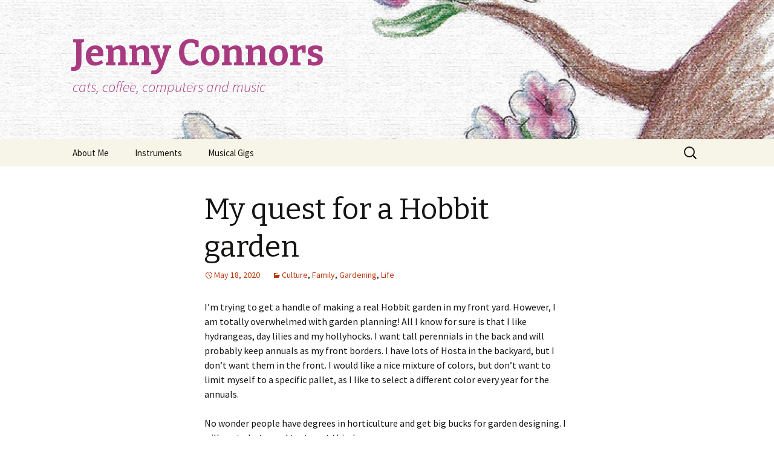

--- FILE ---
content_type: text/html; charset=UTF-8
request_url: http://jennyconnors.com/my-quest-for-a-hobbit-garden/
body_size: 9996
content:
<!DOCTYPE html>
<!--[if IE 7]>
<html class="ie ie7" lang="en-US">
<![endif]-->
<!--[if IE 8]>
<html class="ie ie8" lang="en-US">
<![endif]-->
<!--[if !(IE 7) & !(IE 8)]><!-->
<html lang="en-US">
<!--<![endif]-->
<head>
	<meta charset="UTF-8">
	<meta name="viewport" content="width=device-width">
	<title>My quest for a Hobbit garden | Jenny Connors</title>
	<link rel="profile" href="https://gmpg.org/xfn/11">
	<link rel="pingback" href="http://jennyconnors.com/xmlrpc.php">
	<!--[if lt IE 9]>
	<script src="http://jennyconnors.com/wp-content/themes/twentythirteen/js/html5.js?ver=3.7.0"></script>
	<![endif]-->
	<meta name='robots' content='max-image-preview:large' />
<link rel='dns-prefetch' href='//fonts.googleapis.com' />
<link href='https://fonts.gstatic.com' crossorigin rel='preconnect' />
<link rel="alternate" type="application/rss+xml" title="Jenny Connors &raquo; Feed" href="http://jennyconnors.com/feed/" />
<link rel="alternate" type="application/rss+xml" title="Jenny Connors &raquo; Comments Feed" href="http://jennyconnors.com/comments/feed/" />
<link rel="alternate" title="oEmbed (JSON)" type="application/json+oembed" href="http://jennyconnors.com/wp-json/oembed/1.0/embed?url=http%3A%2F%2Fjennyconnors.com%2Fmy-quest-for-a-hobbit-garden%2F" />
<link rel="alternate" title="oEmbed (XML)" type="text/xml+oembed" href="http://jennyconnors.com/wp-json/oembed/1.0/embed?url=http%3A%2F%2Fjennyconnors.com%2Fmy-quest-for-a-hobbit-garden%2F&#038;format=xml" />
<style id='wp-img-auto-sizes-contain-inline-css'>
img:is([sizes=auto i],[sizes^="auto," i]){contain-intrinsic-size:3000px 1500px}
/*# sourceURL=wp-img-auto-sizes-contain-inline-css */
</style>
<style id='wp-emoji-styles-inline-css'>

	img.wp-smiley, img.emoji {
		display: inline !important;
		border: none !important;
		box-shadow: none !important;
		height: 1em !important;
		width: 1em !important;
		margin: 0 0.07em !important;
		vertical-align: -0.1em !important;
		background: none !important;
		padding: 0 !important;
	}
/*# sourceURL=wp-emoji-styles-inline-css */
</style>
<style id='wp-block-library-inline-css'>
:root{--wp-block-synced-color:#7a00df;--wp-block-synced-color--rgb:122,0,223;--wp-bound-block-color:var(--wp-block-synced-color);--wp-editor-canvas-background:#ddd;--wp-admin-theme-color:#007cba;--wp-admin-theme-color--rgb:0,124,186;--wp-admin-theme-color-darker-10:#006ba1;--wp-admin-theme-color-darker-10--rgb:0,107,160.5;--wp-admin-theme-color-darker-20:#005a87;--wp-admin-theme-color-darker-20--rgb:0,90,135;--wp-admin-border-width-focus:2px}@media (min-resolution:192dpi){:root{--wp-admin-border-width-focus:1.5px}}.wp-element-button{cursor:pointer}:root .has-very-light-gray-background-color{background-color:#eee}:root .has-very-dark-gray-background-color{background-color:#313131}:root .has-very-light-gray-color{color:#eee}:root .has-very-dark-gray-color{color:#313131}:root .has-vivid-green-cyan-to-vivid-cyan-blue-gradient-background{background:linear-gradient(135deg,#00d084,#0693e3)}:root .has-purple-crush-gradient-background{background:linear-gradient(135deg,#34e2e4,#4721fb 50%,#ab1dfe)}:root .has-hazy-dawn-gradient-background{background:linear-gradient(135deg,#faaca8,#dad0ec)}:root .has-subdued-olive-gradient-background{background:linear-gradient(135deg,#fafae1,#67a671)}:root .has-atomic-cream-gradient-background{background:linear-gradient(135deg,#fdd79a,#004a59)}:root .has-nightshade-gradient-background{background:linear-gradient(135deg,#330968,#31cdcf)}:root .has-midnight-gradient-background{background:linear-gradient(135deg,#020381,#2874fc)}:root{--wp--preset--font-size--normal:16px;--wp--preset--font-size--huge:42px}.has-regular-font-size{font-size:1em}.has-larger-font-size{font-size:2.625em}.has-normal-font-size{font-size:var(--wp--preset--font-size--normal)}.has-huge-font-size{font-size:var(--wp--preset--font-size--huge)}.has-text-align-center{text-align:center}.has-text-align-left{text-align:left}.has-text-align-right{text-align:right}.has-fit-text{white-space:nowrap!important}#end-resizable-editor-section{display:none}.aligncenter{clear:both}.items-justified-left{justify-content:flex-start}.items-justified-center{justify-content:center}.items-justified-right{justify-content:flex-end}.items-justified-space-between{justify-content:space-between}.screen-reader-text{border:0;clip-path:inset(50%);height:1px;margin:-1px;overflow:hidden;padding:0;position:absolute;width:1px;word-wrap:normal!important}.screen-reader-text:focus{background-color:#ddd;clip-path:none;color:#444;display:block;font-size:1em;height:auto;left:5px;line-height:normal;padding:15px 23px 14px;text-decoration:none;top:5px;width:auto;z-index:100000}html :where(.has-border-color){border-style:solid}html :where([style*=border-top-color]){border-top-style:solid}html :where([style*=border-right-color]){border-right-style:solid}html :where([style*=border-bottom-color]){border-bottom-style:solid}html :where([style*=border-left-color]){border-left-style:solid}html :where([style*=border-width]){border-style:solid}html :where([style*=border-top-width]){border-top-style:solid}html :where([style*=border-right-width]){border-right-style:solid}html :where([style*=border-bottom-width]){border-bottom-style:solid}html :where([style*=border-left-width]){border-left-style:solid}html :where(img[class*=wp-image-]){height:auto;max-width:100%}:where(figure){margin:0 0 1em}html :where(.is-position-sticky){--wp-admin--admin-bar--position-offset:var(--wp-admin--admin-bar--height,0px)}@media screen and (max-width:600px){html :where(.is-position-sticky){--wp-admin--admin-bar--position-offset:0px}}

/*# sourceURL=wp-block-library-inline-css */
</style><style id='wp-block-paragraph-inline-css'>
.is-small-text{font-size:.875em}.is-regular-text{font-size:1em}.is-large-text{font-size:2.25em}.is-larger-text{font-size:3em}.has-drop-cap:not(:focus):first-letter{float:left;font-size:8.4em;font-style:normal;font-weight:100;line-height:.68;margin:.05em .1em 0 0;text-transform:uppercase}body.rtl .has-drop-cap:not(:focus):first-letter{float:none;margin-left:.1em}p.has-drop-cap.has-background{overflow:hidden}:root :where(p.has-background){padding:1.25em 2.375em}:where(p.has-text-color:not(.has-link-color)) a{color:inherit}p.has-text-align-left[style*="writing-mode:vertical-lr"],p.has-text-align-right[style*="writing-mode:vertical-rl"]{rotate:180deg}
/*# sourceURL=http://jennyconnors.com/wp-includes/blocks/paragraph/style.min.css */
</style>
<style id='global-styles-inline-css'>
:root{--wp--preset--aspect-ratio--square: 1;--wp--preset--aspect-ratio--4-3: 4/3;--wp--preset--aspect-ratio--3-4: 3/4;--wp--preset--aspect-ratio--3-2: 3/2;--wp--preset--aspect-ratio--2-3: 2/3;--wp--preset--aspect-ratio--16-9: 16/9;--wp--preset--aspect-ratio--9-16: 9/16;--wp--preset--color--black: #000000;--wp--preset--color--cyan-bluish-gray: #abb8c3;--wp--preset--color--white: #fff;--wp--preset--color--pale-pink: #f78da7;--wp--preset--color--vivid-red: #cf2e2e;--wp--preset--color--luminous-vivid-orange: #ff6900;--wp--preset--color--luminous-vivid-amber: #fcb900;--wp--preset--color--light-green-cyan: #7bdcb5;--wp--preset--color--vivid-green-cyan: #00d084;--wp--preset--color--pale-cyan-blue: #8ed1fc;--wp--preset--color--vivid-cyan-blue: #0693e3;--wp--preset--color--vivid-purple: #9b51e0;--wp--preset--color--dark-gray: #141412;--wp--preset--color--red: #bc360a;--wp--preset--color--medium-orange: #db572f;--wp--preset--color--light-orange: #ea9629;--wp--preset--color--yellow: #fbca3c;--wp--preset--color--dark-brown: #220e10;--wp--preset--color--medium-brown: #722d19;--wp--preset--color--light-brown: #eadaa6;--wp--preset--color--beige: #e8e5ce;--wp--preset--color--off-white: #f7f5e7;--wp--preset--gradient--vivid-cyan-blue-to-vivid-purple: linear-gradient(135deg,rgb(6,147,227) 0%,rgb(155,81,224) 100%);--wp--preset--gradient--light-green-cyan-to-vivid-green-cyan: linear-gradient(135deg,rgb(122,220,180) 0%,rgb(0,208,130) 100%);--wp--preset--gradient--luminous-vivid-amber-to-luminous-vivid-orange: linear-gradient(135deg,rgb(252,185,0) 0%,rgb(255,105,0) 100%);--wp--preset--gradient--luminous-vivid-orange-to-vivid-red: linear-gradient(135deg,rgb(255,105,0) 0%,rgb(207,46,46) 100%);--wp--preset--gradient--very-light-gray-to-cyan-bluish-gray: linear-gradient(135deg,rgb(238,238,238) 0%,rgb(169,184,195) 100%);--wp--preset--gradient--cool-to-warm-spectrum: linear-gradient(135deg,rgb(74,234,220) 0%,rgb(151,120,209) 20%,rgb(207,42,186) 40%,rgb(238,44,130) 60%,rgb(251,105,98) 80%,rgb(254,248,76) 100%);--wp--preset--gradient--blush-light-purple: linear-gradient(135deg,rgb(255,206,236) 0%,rgb(152,150,240) 100%);--wp--preset--gradient--blush-bordeaux: linear-gradient(135deg,rgb(254,205,165) 0%,rgb(254,45,45) 50%,rgb(107,0,62) 100%);--wp--preset--gradient--luminous-dusk: linear-gradient(135deg,rgb(255,203,112) 0%,rgb(199,81,192) 50%,rgb(65,88,208) 100%);--wp--preset--gradient--pale-ocean: linear-gradient(135deg,rgb(255,245,203) 0%,rgb(182,227,212) 50%,rgb(51,167,181) 100%);--wp--preset--gradient--electric-grass: linear-gradient(135deg,rgb(202,248,128) 0%,rgb(113,206,126) 100%);--wp--preset--gradient--midnight: linear-gradient(135deg,rgb(2,3,129) 0%,rgb(40,116,252) 100%);--wp--preset--gradient--autumn-brown: linear-gradient(135deg, rgba(226,45,15,1) 0%, rgba(158,25,13,1) 100%);--wp--preset--gradient--sunset-yellow: linear-gradient(135deg, rgba(233,139,41,1) 0%, rgba(238,179,95,1) 100%);--wp--preset--gradient--light-sky: linear-gradient(135deg,rgba(228,228,228,1.0) 0%,rgba(208,225,252,1.0) 100%);--wp--preset--gradient--dark-sky: linear-gradient(135deg,rgba(0,0,0,1.0) 0%,rgba(56,61,69,1.0) 100%);--wp--preset--font-size--small: 13px;--wp--preset--font-size--medium: 20px;--wp--preset--font-size--large: 36px;--wp--preset--font-size--x-large: 42px;--wp--preset--spacing--20: 0.44rem;--wp--preset--spacing--30: 0.67rem;--wp--preset--spacing--40: 1rem;--wp--preset--spacing--50: 1.5rem;--wp--preset--spacing--60: 2.25rem;--wp--preset--spacing--70: 3.38rem;--wp--preset--spacing--80: 5.06rem;--wp--preset--shadow--natural: 6px 6px 9px rgba(0, 0, 0, 0.2);--wp--preset--shadow--deep: 12px 12px 50px rgba(0, 0, 0, 0.4);--wp--preset--shadow--sharp: 6px 6px 0px rgba(0, 0, 0, 0.2);--wp--preset--shadow--outlined: 6px 6px 0px -3px rgb(255, 255, 255), 6px 6px rgb(0, 0, 0);--wp--preset--shadow--crisp: 6px 6px 0px rgb(0, 0, 0);}:where(.is-layout-flex){gap: 0.5em;}:where(.is-layout-grid){gap: 0.5em;}body .is-layout-flex{display: flex;}.is-layout-flex{flex-wrap: wrap;align-items: center;}.is-layout-flex > :is(*, div){margin: 0;}body .is-layout-grid{display: grid;}.is-layout-grid > :is(*, div){margin: 0;}:where(.wp-block-columns.is-layout-flex){gap: 2em;}:where(.wp-block-columns.is-layout-grid){gap: 2em;}:where(.wp-block-post-template.is-layout-flex){gap: 1.25em;}:where(.wp-block-post-template.is-layout-grid){gap: 1.25em;}.has-black-color{color: var(--wp--preset--color--black) !important;}.has-cyan-bluish-gray-color{color: var(--wp--preset--color--cyan-bluish-gray) !important;}.has-white-color{color: var(--wp--preset--color--white) !important;}.has-pale-pink-color{color: var(--wp--preset--color--pale-pink) !important;}.has-vivid-red-color{color: var(--wp--preset--color--vivid-red) !important;}.has-luminous-vivid-orange-color{color: var(--wp--preset--color--luminous-vivid-orange) !important;}.has-luminous-vivid-amber-color{color: var(--wp--preset--color--luminous-vivid-amber) !important;}.has-light-green-cyan-color{color: var(--wp--preset--color--light-green-cyan) !important;}.has-vivid-green-cyan-color{color: var(--wp--preset--color--vivid-green-cyan) !important;}.has-pale-cyan-blue-color{color: var(--wp--preset--color--pale-cyan-blue) !important;}.has-vivid-cyan-blue-color{color: var(--wp--preset--color--vivid-cyan-blue) !important;}.has-vivid-purple-color{color: var(--wp--preset--color--vivid-purple) !important;}.has-black-background-color{background-color: var(--wp--preset--color--black) !important;}.has-cyan-bluish-gray-background-color{background-color: var(--wp--preset--color--cyan-bluish-gray) !important;}.has-white-background-color{background-color: var(--wp--preset--color--white) !important;}.has-pale-pink-background-color{background-color: var(--wp--preset--color--pale-pink) !important;}.has-vivid-red-background-color{background-color: var(--wp--preset--color--vivid-red) !important;}.has-luminous-vivid-orange-background-color{background-color: var(--wp--preset--color--luminous-vivid-orange) !important;}.has-luminous-vivid-amber-background-color{background-color: var(--wp--preset--color--luminous-vivid-amber) !important;}.has-light-green-cyan-background-color{background-color: var(--wp--preset--color--light-green-cyan) !important;}.has-vivid-green-cyan-background-color{background-color: var(--wp--preset--color--vivid-green-cyan) !important;}.has-pale-cyan-blue-background-color{background-color: var(--wp--preset--color--pale-cyan-blue) !important;}.has-vivid-cyan-blue-background-color{background-color: var(--wp--preset--color--vivid-cyan-blue) !important;}.has-vivid-purple-background-color{background-color: var(--wp--preset--color--vivid-purple) !important;}.has-black-border-color{border-color: var(--wp--preset--color--black) !important;}.has-cyan-bluish-gray-border-color{border-color: var(--wp--preset--color--cyan-bluish-gray) !important;}.has-white-border-color{border-color: var(--wp--preset--color--white) !important;}.has-pale-pink-border-color{border-color: var(--wp--preset--color--pale-pink) !important;}.has-vivid-red-border-color{border-color: var(--wp--preset--color--vivid-red) !important;}.has-luminous-vivid-orange-border-color{border-color: var(--wp--preset--color--luminous-vivid-orange) !important;}.has-luminous-vivid-amber-border-color{border-color: var(--wp--preset--color--luminous-vivid-amber) !important;}.has-light-green-cyan-border-color{border-color: var(--wp--preset--color--light-green-cyan) !important;}.has-vivid-green-cyan-border-color{border-color: var(--wp--preset--color--vivid-green-cyan) !important;}.has-pale-cyan-blue-border-color{border-color: var(--wp--preset--color--pale-cyan-blue) !important;}.has-vivid-cyan-blue-border-color{border-color: var(--wp--preset--color--vivid-cyan-blue) !important;}.has-vivid-purple-border-color{border-color: var(--wp--preset--color--vivid-purple) !important;}.has-vivid-cyan-blue-to-vivid-purple-gradient-background{background: var(--wp--preset--gradient--vivid-cyan-blue-to-vivid-purple) !important;}.has-light-green-cyan-to-vivid-green-cyan-gradient-background{background: var(--wp--preset--gradient--light-green-cyan-to-vivid-green-cyan) !important;}.has-luminous-vivid-amber-to-luminous-vivid-orange-gradient-background{background: var(--wp--preset--gradient--luminous-vivid-amber-to-luminous-vivid-orange) !important;}.has-luminous-vivid-orange-to-vivid-red-gradient-background{background: var(--wp--preset--gradient--luminous-vivid-orange-to-vivid-red) !important;}.has-very-light-gray-to-cyan-bluish-gray-gradient-background{background: var(--wp--preset--gradient--very-light-gray-to-cyan-bluish-gray) !important;}.has-cool-to-warm-spectrum-gradient-background{background: var(--wp--preset--gradient--cool-to-warm-spectrum) !important;}.has-blush-light-purple-gradient-background{background: var(--wp--preset--gradient--blush-light-purple) !important;}.has-blush-bordeaux-gradient-background{background: var(--wp--preset--gradient--blush-bordeaux) !important;}.has-luminous-dusk-gradient-background{background: var(--wp--preset--gradient--luminous-dusk) !important;}.has-pale-ocean-gradient-background{background: var(--wp--preset--gradient--pale-ocean) !important;}.has-electric-grass-gradient-background{background: var(--wp--preset--gradient--electric-grass) !important;}.has-midnight-gradient-background{background: var(--wp--preset--gradient--midnight) !important;}.has-small-font-size{font-size: var(--wp--preset--font-size--small) !important;}.has-medium-font-size{font-size: var(--wp--preset--font-size--medium) !important;}.has-large-font-size{font-size: var(--wp--preset--font-size--large) !important;}.has-x-large-font-size{font-size: var(--wp--preset--font-size--x-large) !important;}
/*# sourceURL=global-styles-inline-css */
</style>

<style id='classic-theme-styles-inline-css'>
/*! This file is auto-generated */
.wp-block-button__link{color:#fff;background-color:#32373c;border-radius:9999px;box-shadow:none;text-decoration:none;padding:calc(.667em + 2px) calc(1.333em + 2px);font-size:1.125em}.wp-block-file__button{background:#32373c;color:#fff;text-decoration:none}
/*# sourceURL=/wp-includes/css/classic-themes.min.css */
</style>
<link rel='stylesheet' id='twentythirteen-fonts-css' href='https://fonts.googleapis.com/css?family=Source+Sans+Pro%3A300%2C400%2C700%2C300italic%2C400italic%2C700italic%7CBitter%3A400%2C700&#038;subset=latin%2Clatin-ext&#038;display=fallback' media='all' />
<link rel='stylesheet' id='genericons-css' href='http://jennyconnors.com/wp-content/plugins/jetpack/_inc/genericons/genericons/genericons.css?ver=3.1' media='all' />
<link rel='stylesheet' id='twentythirteen-style-css' href='http://jennyconnors.com/wp-content/themes/twentythirteen/style.css?ver=20220524' media='all' />
<link rel='stylesheet' id='twentythirteen-block-style-css' href='http://jennyconnors.com/wp-content/themes/twentythirteen/css/blocks.css?ver=20190102' media='all' />
<style id='akismet-widget-style-inline-css'>

			.a-stats {
				--akismet-color-mid-green: #357b49;
				--akismet-color-white: #fff;
				--akismet-color-light-grey: #f6f7f7;

				max-width: 350px;
				width: auto;
			}

			.a-stats * {
				all: unset;
				box-sizing: border-box;
			}

			.a-stats strong {
				font-weight: 600;
			}

			.a-stats a.a-stats__link,
			.a-stats a.a-stats__link:visited,
			.a-stats a.a-stats__link:active {
				background: var(--akismet-color-mid-green);
				border: none;
				box-shadow: none;
				border-radius: 8px;
				color: var(--akismet-color-white);
				cursor: pointer;
				display: block;
				font-family: -apple-system, BlinkMacSystemFont, 'Segoe UI', 'Roboto', 'Oxygen-Sans', 'Ubuntu', 'Cantarell', 'Helvetica Neue', sans-serif;
				font-weight: 500;
				padding: 12px;
				text-align: center;
				text-decoration: none;
				transition: all 0.2s ease;
			}

			/* Extra specificity to deal with TwentyTwentyOne focus style */
			.widget .a-stats a.a-stats__link:focus {
				background: var(--akismet-color-mid-green);
				color: var(--akismet-color-white);
				text-decoration: none;
			}

			.a-stats a.a-stats__link:hover {
				filter: brightness(110%);
				box-shadow: 0 4px 12px rgba(0, 0, 0, 0.06), 0 0 2px rgba(0, 0, 0, 0.16);
			}

			.a-stats .count {
				color: var(--akismet-color-white);
				display: block;
				font-size: 1.5em;
				line-height: 1.4;
				padding: 0 13px;
				white-space: nowrap;
			}
		
/*# sourceURL=akismet-widget-style-inline-css */
</style>
<script src="http://jennyconnors.com/wp-includes/js/jquery/jquery.min.js?ver=3.7.1" id="jquery-core-js"></script>
<script src="http://jennyconnors.com/wp-includes/js/jquery/jquery-migrate.min.js?ver=3.4.1" id="jquery-migrate-js"></script>
<link rel="https://api.w.org/" href="http://jennyconnors.com/wp-json/" /><link rel="alternate" title="JSON" type="application/json" href="http://jennyconnors.com/wp-json/wp/v2/posts/1031" /><link rel="EditURI" type="application/rsd+xml" title="RSD" href="http://jennyconnors.com/xmlrpc.php?rsd" />
<meta name="generator" content="WordPress 6.9" />
<link rel="canonical" href="http://jennyconnors.com/my-quest-for-a-hobbit-garden/" />
<link rel='shortlink' href='http://jennyconnors.com/?p=1031' />
<style>.recentcomments a{display:inline !important;padding:0 !important;margin:0 !important;}</style>	<style type="text/css" id="twentythirteen-header-css">
		.site-header {
		background: url(http://jennyconnors.com/wp-content/uploads/2015/08/cropped-apple-blossoms3.png) no-repeat scroll top;
		background-size: 1600px auto;
	}
	@media (max-width: 767px) {
		.site-header {
			background-size: 768px auto;
		}
	}
	@media (max-width: 359px) {
		.site-header {
			background-size: 360px auto;
		}
	}
				.site-title,
		.site-description {
			color: #a83a80;
		}
		</style>
	<link rel="icon" href="http://jennyconnors.com/wp-content/uploads/2017/09/favicon175-150x150.png" sizes="32x32" />
<link rel="icon" href="http://jennyconnors.com/wp-content/uploads/2017/09/favicon175.png" sizes="192x192" />
<link rel="apple-touch-icon" href="http://jennyconnors.com/wp-content/uploads/2017/09/favicon175.png" />
<meta name="msapplication-TileImage" content="http://jennyconnors.com/wp-content/uploads/2017/09/favicon175.png" />
</head>

<body class="wp-singular post-template-default single single-post postid-1031 single-format-standard wp-embed-responsive wp-theme-twentythirteen single-author">
		<div id="page" class="hfeed site">
		<header id="masthead" class="site-header">
			<a class="home-link" href="http://jennyconnors.com/" title="Jenny Connors" rel="home">
				<h1 class="site-title">Jenny Connors</h1>
				<h2 class="site-description">cats, coffee, computers and music</h2>
			</a>

			<div id="navbar" class="navbar">
				<nav id="site-navigation" class="navigation main-navigation">
					<button class="menu-toggle">Menu</button>
					<a class="screen-reader-text skip-link" href="#content" title="Skip to content">Skip to content</a>
					<div id="primary-menu" class="nav-menu"><ul>
<li class="page_item page-item-5"><a href="http://jennyconnors.com/about/">About Me</a></li>
<li class="page_item page-item-115"><a href="http://jennyconnors.com/gigs-and-instruments/">Instruments</a></li>
<li class="page_item page-item-1053"><a href="http://jennyconnors.com/gigs-and-instruments-2/">Musical Gigs</a></li>
</ul></div>
					<form role="search" method="get" class="search-form" action="http://jennyconnors.com/">
				<label>
					<span class="screen-reader-text">Search for:</span>
					<input type="search" class="search-field" placeholder="Search &hellip;" value="" name="s" />
				</label>
				<input type="submit" class="search-submit" value="Search" />
			</form>				</nav><!-- #site-navigation -->
			</div><!-- #navbar -->
		</header><!-- #masthead -->

		<div id="main" class="site-main">

	<div id="primary" class="content-area">
		<div id="content" class="site-content" role="main">

			
				
<article id="post-1031" class="post-1031 post type-post status-publish format-standard hentry category-culture category-family category-gardening category-life">
	<header class="entry-header">
		
				<h1 class="entry-title">My quest for a Hobbit garden</h1>
		
		<div class="entry-meta">
			<span class="date"><a href="http://jennyconnors.com/my-quest-for-a-hobbit-garden/" title="Permalink to My quest for a Hobbit garden" rel="bookmark"><time class="entry-date" datetime="2020-05-18T11:57:19-04:00">May 18, 2020</time></a></span><span class="categories-links"><a href="http://jennyconnors.com/category/culture/" rel="category tag">Culture</a>, <a href="http://jennyconnors.com/category/family/" rel="category tag">Family</a>, <a href="http://jennyconnors.com/category/gardening/" rel="category tag">Gardening</a>, <a href="http://jennyconnors.com/category/life/" rel="category tag">Life</a></span><span class="author vcard"><a class="url fn n" href="http://jennyconnors.com/author/jennywhitewavedesigns-com/" title="View all posts by jenny@whitewavedesigns.com" rel="author">jenny@whitewavedesigns.com</a></span>					</div><!-- .entry-meta -->
	</header><!-- .entry-header -->

		<div class="entry-content">
		
<p>I’m trying to get a handle of making a real Hobbit garden in my front yard. However, I am totally overwhelmed with garden planning! All I know for sure is that I like hydrangeas, day lilies and my hollyhocks. I want tall perennials in the back and will probably keep annuals as my front borders. I have lots of Hosta in the backyard, but I don’t want them in the front. I would like a nice mixture of colors, but don&#8217;t want to limit myself to a specific pallet, as I like to select a different color every year for the annuals.</p>



<p>No wonder people have degrees in horticulture and get big bucks for garden designing. I will post photos as I try to get this done.</p>
	</div><!-- .entry-content -->
	
	<footer class="entry-meta">
		
			</footer><!-- .entry-meta -->
</article><!-- #post -->
						<nav class="navigation post-navigation">
		<h1 class="screen-reader-text">Post navigation</h1>
		<div class="nav-links">

			<a href="http://jennyconnors.com/a-new-type-of-scam/" rel="prev"><span class="meta-nav">&larr;</span> A new type of scam</a>			<a href="http://jennyconnors.com/worst-coffee-day-ever/" rel="next">Worst coffee day ever <span class="meta-nav">&rarr;</span></a>
		</div><!-- .nav-links -->
	</nav><!-- .navigation -->
						
<div id="comments" class="comments-area">

	
	
</div><!-- #comments -->

			
		</div><!-- #content -->
	</div><!-- #primary -->


		</div><!-- #main -->
		<footer id="colophon" class="site-footer">
				<div id="secondary" class="sidebar-container" role="complementary">
		<div class="widget-area">
			<aside id="search-2" class="widget widget_search"><form role="search" method="get" class="search-form" action="http://jennyconnors.com/">
				<label>
					<span class="screen-reader-text">Search for:</span>
					<input type="search" class="search-field" placeholder="Search &hellip;" value="" name="s" />
				</label>
				<input type="submit" class="search-submit" value="Search" />
			</form></aside>
		<aside id="recent-posts-2" class="widget widget_recent_entries">
		<h3 class="widget-title">Recent Posts</h3><nav aria-label="Recent Posts">
		<ul>
											<li>
					<a href="http://jennyconnors.com/timo-andres-paraphrase-on-themes-of-brian-eno/">Timo Andres Paraphrase on Themes of Brian Eno</a>
											<span class="post-date">November 25, 2020</span>
									</li>
											<li>
					<a href="http://jennyconnors.com/worst-coffee-day-ever/">Worst coffee day ever</a>
											<span class="post-date">October 23, 2020</span>
									</li>
											<li>
					<a href="http://jennyconnors.com/my-quest-for-a-hobbit-garden/" aria-current="page">My quest for a Hobbit garden</a>
											<span class="post-date">May 18, 2020</span>
									</li>
											<li>
					<a href="http://jennyconnors.com/a-new-type-of-scam/">A new type of scam</a>
											<span class="post-date">April 18, 2020</span>
									</li>
											<li>
					<a href="http://jennyconnors.com/rip-my-sweet-boy-greyson/">RIP, my sweet boy Greyson</a>
											<span class="post-date">January 10, 2020</span>
									</li>
					</ul>

		</nav></aside><aside id="recent-comments-2" class="widget widget_recent_comments"><h3 class="widget-title">Recent Comments</h3><nav aria-label="Recent Comments"><ul id="recentcomments"></ul></nav></aside><aside id="archives-2" class="widget widget_archive"><h3 class="widget-title">Archives</h3>		<label class="screen-reader-text" for="archives-dropdown-2">Archives</label>
		<select id="archives-dropdown-2" name="archive-dropdown">
			
			<option value="">Select Month</option>
				<option value='http://jennyconnors.com/2020/11/'> November 2020 </option>
	<option value='http://jennyconnors.com/2020/10/'> October 2020 </option>
	<option value='http://jennyconnors.com/2020/05/'> May 2020 </option>
	<option value='http://jennyconnors.com/2020/04/'> April 2020 </option>
	<option value='http://jennyconnors.com/2020/01/'> January 2020 </option>
	<option value='http://jennyconnors.com/2019/07/'> July 2019 </option>
	<option value='http://jennyconnors.com/2019/05/'> May 2019 </option>
	<option value='http://jennyconnors.com/2018/10/'> October 2018 </option>
	<option value='http://jennyconnors.com/2018/08/'> August 2018 </option>
	<option value='http://jennyconnors.com/2018/05/'> May 2018 </option>
	<option value='http://jennyconnors.com/2018/03/'> March 2018 </option>
	<option value='http://jennyconnors.com/2017/12/'> December 2017 </option>
	<option value='http://jennyconnors.com/2017/11/'> November 2017 </option>
	<option value='http://jennyconnors.com/2017/10/'> October 2017 </option>
	<option value='http://jennyconnors.com/2017/08/'> August 2017 </option>
	<option value='http://jennyconnors.com/2017/06/'> June 2017 </option>
	<option value='http://jennyconnors.com/2017/02/'> February 2017 </option>
	<option value='http://jennyconnors.com/2016/08/'> August 2016 </option>
	<option value='http://jennyconnors.com/2016/05/'> May 2016 </option>
	<option value='http://jennyconnors.com/2016/01/'> January 2016 </option>
	<option value='http://jennyconnors.com/2015/11/'> November 2015 </option>
	<option value='http://jennyconnors.com/2015/05/'> May 2015 </option>
	<option value='http://jennyconnors.com/2015/03/'> March 2015 </option>
	<option value='http://jennyconnors.com/2015/01/'> January 2015 </option>
	<option value='http://jennyconnors.com/2014/06/'> June 2014 </option>
	<option value='http://jennyconnors.com/2014/01/'> January 2014 </option>
	<option value='http://jennyconnors.com/2013/09/'> September 2013 </option>
	<option value='http://jennyconnors.com/2013/07/'> July 2013 </option>
	<option value='http://jennyconnors.com/2013/06/'> June 2013 </option>
	<option value='http://jennyconnors.com/2012/12/'> December 2012 </option>
	<option value='http://jennyconnors.com/2012/11/'> November 2012 </option>
	<option value='http://jennyconnors.com/2012/09/'> September 2012 </option>
	<option value='http://jennyconnors.com/2012/08/'> August 2012 </option>
	<option value='http://jennyconnors.com/2012/07/'> July 2012 </option>
	<option value='http://jennyconnors.com/2012/05/'> May 2012 </option>
	<option value='http://jennyconnors.com/2012/04/'> April 2012 </option>
	<option value='http://jennyconnors.com/2011/12/'> December 2011 </option>
	<option value='http://jennyconnors.com/2011/09/'> September 2011 </option>
	<option value='http://jennyconnors.com/2011/08/'> August 2011 </option>
	<option value='http://jennyconnors.com/2011/05/'> May 2011 </option>
	<option value='http://jennyconnors.com/2011/02/'> February 2011 </option>
	<option value='http://jennyconnors.com/2011/01/'> January 2011 </option>
	<option value='http://jennyconnors.com/2010/12/'> December 2010 </option>
	<option value='http://jennyconnors.com/2010/10/'> October 2010 </option>
	<option value='http://jennyconnors.com/2010/08/'> August 2010 </option>
	<option value='http://jennyconnors.com/2010/07/'> July 2010 </option>
	<option value='http://jennyconnors.com/2010/05/'> May 2010 </option>
	<option value='http://jennyconnors.com/2010/03/'> March 2010 </option>
	<option value='http://jennyconnors.com/2010/01/'> January 2010 </option>
	<option value='http://jennyconnors.com/2009/11/'> November 2009 </option>
	<option value='http://jennyconnors.com/2009/10/'> October 2009 </option>
	<option value='http://jennyconnors.com/2009/09/'> September 2009 </option>
	<option value='http://jennyconnors.com/2009/08/'> August 2009 </option>
	<option value='http://jennyconnors.com/2009/07/'> July 2009 </option>
	<option value='http://jennyconnors.com/2009/06/'> June 2009 </option>
	<option value='http://jennyconnors.com/2009/05/'> May 2009 </option>
	<option value='http://jennyconnors.com/2009/04/'> April 2009 </option>
	<option value='http://jennyconnors.com/2009/03/'> March 2009 </option>
	<option value='http://jennyconnors.com/2008/06/'> June 2008 </option>
	<option value='http://jennyconnors.com/2008/04/'> April 2008 </option>
	<option value='http://jennyconnors.com/2008/03/'> March 2008 </option>
	<option value='http://jennyconnors.com/2008/02/'> February 2008 </option>
	<option value='http://jennyconnors.com/2008/01/'> January 2008 </option>
	<option value='http://jennyconnors.com/2007/12/'> December 2007 </option>
	<option value='http://jennyconnors.com/2007/10/'> October 2007 </option>
	<option value='http://jennyconnors.com/2007/09/'> September 2007 </option>
	<option value='http://jennyconnors.com/2007/08/'> August 2007 </option>
	<option value='http://jennyconnors.com/2007/07/'> July 2007 </option>
	<option value='http://jennyconnors.com/2007/06/'> June 2007 </option>
	<option value='http://jennyconnors.com/2007/05/'> May 2007 </option>
	<option value='http://jennyconnors.com/2007/04/'> April 2007 </option>
	<option value='http://jennyconnors.com/2007/03/'> March 2007 </option>
	<option value='http://jennyconnors.com/2007/02/'> February 2007 </option>

		</select>

			<script>
( ( dropdownId ) => {
	const dropdown = document.getElementById( dropdownId );
	function onSelectChange() {
		setTimeout( () => {
			if ( 'escape' === dropdown.dataset.lastkey ) {
				return;
			}
			if ( dropdown.value ) {
				document.location.href = dropdown.value;
			}
		}, 250 );
	}
	function onKeyUp( event ) {
		if ( 'Escape' === event.key ) {
			dropdown.dataset.lastkey = 'escape';
		} else {
			delete dropdown.dataset.lastkey;
		}
	}
	function onClick() {
		delete dropdown.dataset.lastkey;
	}
	dropdown.addEventListener( 'keyup', onKeyUp );
	dropdown.addEventListener( 'click', onClick );
	dropdown.addEventListener( 'change', onSelectChange );
})( "archives-dropdown-2" );

//# sourceURL=WP_Widget_Archives%3A%3Awidget
</script>
</aside><aside id="categories-2" class="widget widget_categories"><h3 class="widget-title">Categories</h3><form action="http://jennyconnors.com" method="get"><label class="screen-reader-text" for="cat">Categories</label><select  name='cat' id='cat' class='postform'>
	<option value='-1'>Select Category</option>
	<option class="level-0" value="3">Animals</option>
	<option class="level-0" value="4">Books</option>
	<option class="level-0" value="5">Computers</option>
	<option class="level-0" value="6">Corn Allergy</option>
	<option class="level-0" value="7">Culture</option>
	<option class="level-0" value="8">Family</option>
	<option class="level-0" value="9">Food</option>
	<option class="level-0" value="21">Gardening</option>
	<option class="level-0" value="10">Humour</option>
	<option class="level-0" value="11">Life</option>
	<option class="level-0" value="12">Logic</option>
	<option class="level-0" value="13">Music</option>
	<option class="level-0" value="14">Pets</option>
	<option class="level-0" value="15">Politics</option>
	<option class="level-0" value="16">Programming</option>
	<option class="level-0" value="17">Reviews</option>
	<option class="level-0" value="18">Science</option>
	<option class="level-0" value="19">Society</option>
	<option class="level-0" value="20">Websites</option>
</select>
</form><script>
( ( dropdownId ) => {
	const dropdown = document.getElementById( dropdownId );
	function onSelectChange() {
		setTimeout( () => {
			if ( 'escape' === dropdown.dataset.lastkey ) {
				return;
			}
			if ( dropdown.value && parseInt( dropdown.value ) > 0 && dropdown instanceof HTMLSelectElement ) {
				dropdown.parentElement.submit();
			}
		}, 250 );
	}
	function onKeyUp( event ) {
		if ( 'Escape' === event.key ) {
			dropdown.dataset.lastkey = 'escape';
		} else {
			delete dropdown.dataset.lastkey;
		}
	}
	function onClick() {
		delete dropdown.dataset.lastkey;
	}
	dropdown.addEventListener( 'keyup', onKeyUp );
	dropdown.addEventListener( 'click', onClick );
	dropdown.addEventListener( 'change', onSelectChange );
})( "cat" );

//# sourceURL=WP_Widget_Categories%3A%3Awidget
</script>
</aside><aside id="meta-2" class="widget widget_meta"><h3 class="widget-title">Meta</h3><nav aria-label="Meta">
		<ul>
						<li><a href="http://jennyconnors.com/wp-login.php">Log in</a></li>
			<li><a href="http://jennyconnors.com/feed/">Entries feed</a></li>
			<li><a href="http://jennyconnors.com/comments/feed/">Comments feed</a></li>

			<li><a href="https://wordpress.org/">WordPress.org</a></li>
		</ul>

		</nav></aside>		</div><!-- .widget-area -->
	</div><!-- #secondary -->

			<div class="site-info">
												<a href="https://wordpress.org/" class="imprint">
					Proudly powered by WordPress				</a>
			</div><!-- .site-info -->
		</footer><!-- #colophon -->
	</div><!-- #page -->

	<script type="speculationrules">
{"prefetch":[{"source":"document","where":{"and":[{"href_matches":"/*"},{"not":{"href_matches":["/wp-*.php","/wp-admin/*","/wp-content/uploads/*","/wp-content/*","/wp-content/plugins/*","/wp-content/themes/twentythirteen/*","/*\\?(.+)"]}},{"not":{"selector_matches":"a[rel~=\"nofollow\"]"}},{"not":{"selector_matches":".no-prefetch, .no-prefetch a"}}]},"eagerness":"conservative"}]}
</script>
<script src="http://jennyconnors.com/wp-includes/js/imagesloaded.min.js?ver=5.0.0" id="imagesloaded-js"></script>
<script src="http://jennyconnors.com/wp-includes/js/masonry.min.js?ver=4.2.2" id="masonry-js"></script>
<script src="http://jennyconnors.com/wp-includes/js/jquery/jquery.masonry.min.js?ver=3.1.2b" id="jquery-masonry-js"></script>
<script src="http://jennyconnors.com/wp-content/themes/twentythirteen/js/functions.js?ver=20171218" id="twentythirteen-script-js"></script>
<script id="wp-emoji-settings" type="application/json">
{"baseUrl":"https://s.w.org/images/core/emoji/17.0.2/72x72/","ext":".png","svgUrl":"https://s.w.org/images/core/emoji/17.0.2/svg/","svgExt":".svg","source":{"concatemoji":"http://jennyconnors.com/wp-includes/js/wp-emoji-release.min.js?ver=6.9"}}
</script>
<script type="module">
/*! This file is auto-generated */
const a=JSON.parse(document.getElementById("wp-emoji-settings").textContent),o=(window._wpemojiSettings=a,"wpEmojiSettingsSupports"),s=["flag","emoji"];function i(e){try{var t={supportTests:e,timestamp:(new Date).valueOf()};sessionStorage.setItem(o,JSON.stringify(t))}catch(e){}}function c(e,t,n){e.clearRect(0,0,e.canvas.width,e.canvas.height),e.fillText(t,0,0);t=new Uint32Array(e.getImageData(0,0,e.canvas.width,e.canvas.height).data);e.clearRect(0,0,e.canvas.width,e.canvas.height),e.fillText(n,0,0);const a=new Uint32Array(e.getImageData(0,0,e.canvas.width,e.canvas.height).data);return t.every((e,t)=>e===a[t])}function p(e,t){e.clearRect(0,0,e.canvas.width,e.canvas.height),e.fillText(t,0,0);var n=e.getImageData(16,16,1,1);for(let e=0;e<n.data.length;e++)if(0!==n.data[e])return!1;return!0}function u(e,t,n,a){switch(t){case"flag":return n(e,"\ud83c\udff3\ufe0f\u200d\u26a7\ufe0f","\ud83c\udff3\ufe0f\u200b\u26a7\ufe0f")?!1:!n(e,"\ud83c\udde8\ud83c\uddf6","\ud83c\udde8\u200b\ud83c\uddf6")&&!n(e,"\ud83c\udff4\udb40\udc67\udb40\udc62\udb40\udc65\udb40\udc6e\udb40\udc67\udb40\udc7f","\ud83c\udff4\u200b\udb40\udc67\u200b\udb40\udc62\u200b\udb40\udc65\u200b\udb40\udc6e\u200b\udb40\udc67\u200b\udb40\udc7f");case"emoji":return!a(e,"\ud83e\u1fac8")}return!1}function f(e,t,n,a){let r;const o=(r="undefined"!=typeof WorkerGlobalScope&&self instanceof WorkerGlobalScope?new OffscreenCanvas(300,150):document.createElement("canvas")).getContext("2d",{willReadFrequently:!0}),s=(o.textBaseline="top",o.font="600 32px Arial",{});return e.forEach(e=>{s[e]=t(o,e,n,a)}),s}function r(e){var t=document.createElement("script");t.src=e,t.defer=!0,document.head.appendChild(t)}a.supports={everything:!0,everythingExceptFlag:!0},new Promise(t=>{let n=function(){try{var e=JSON.parse(sessionStorage.getItem(o));if("object"==typeof e&&"number"==typeof e.timestamp&&(new Date).valueOf()<e.timestamp+604800&&"object"==typeof e.supportTests)return e.supportTests}catch(e){}return null}();if(!n){if("undefined"!=typeof Worker&&"undefined"!=typeof OffscreenCanvas&&"undefined"!=typeof URL&&URL.createObjectURL&&"undefined"!=typeof Blob)try{var e="postMessage("+f.toString()+"("+[JSON.stringify(s),u.toString(),c.toString(),p.toString()].join(",")+"));",a=new Blob([e],{type:"text/javascript"});const r=new Worker(URL.createObjectURL(a),{name:"wpTestEmojiSupports"});return void(r.onmessage=e=>{i(n=e.data),r.terminate(),t(n)})}catch(e){}i(n=f(s,u,c,p))}t(n)}).then(e=>{for(const n in e)a.supports[n]=e[n],a.supports.everything=a.supports.everything&&a.supports[n],"flag"!==n&&(a.supports.everythingExceptFlag=a.supports.everythingExceptFlag&&a.supports[n]);var t;a.supports.everythingExceptFlag=a.supports.everythingExceptFlag&&!a.supports.flag,a.supports.everything||((t=a.source||{}).concatemoji?r(t.concatemoji):t.wpemoji&&t.twemoji&&(r(t.twemoji),r(t.wpemoji)))});
//# sourceURL=http://jennyconnors.com/wp-includes/js/wp-emoji-loader.min.js
</script>
</body>
</html>

<!--
Performance optimized by W3 Total Cache. Learn more: https://www.boldgrid.com/w3-total-cache/


Served from: jennyconnors.com @ 2026-01-28 09:36:32 by W3 Total Cache
-->